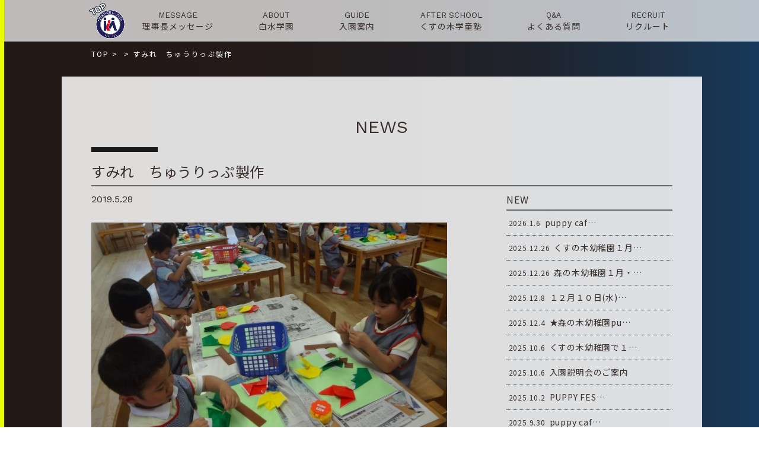

--- FILE ---
content_type: text/html; charset=UTF-8
request_url: https://www.shirouzu.ed.jp/%E3%81%99%E3%81%BF%E3%82%8C%E3%80%80%E3%81%A1%E3%82%85%E3%81%86%E3%82%8A%E3%81%A3%E3%81%B7%E8%A3%BD%E4%BD%9C/
body_size: 7015
content:
<!DOCTYPE html>
<html lang="ja">
<head>
<meta charset="UTF-8">
<title></title>
<meta name="SKYPE_TOOLBAR" content="SKYPE_TOOLBAR_PARSER_COMPATIBLE">
<meta name="format-detection" content="telephone=no">
<meta http-equiv="X-UA-Compatible" content="IE=Edge">
<link rel="icon" type="image/vnd.microsoft.icon" href="https://www.shirouzu.ed.jp/wp/wp-content/themes/shirotheme/assets/img/common/ico/favicon.ico">
<link rel="stylesheet" href="https://use.fontawesome.com/releases/v5.2.0/css/all.css" integrity="sha384-hWVjflwFxL6sNzntih27bfxkr27PmbbK/iSvJ+a4+0owXq79v+lsFkW54bOGbiDQ" crossorigin="anonymous">
<link rel='dns-prefetch' href='//s.w.org' />
		<script type="text/javascript">
			window._wpemojiSettings = {"baseUrl":"https:\/\/s.w.org\/images\/core\/emoji\/12.0.0-1\/72x72\/","ext":".png","svgUrl":"https:\/\/s.w.org\/images\/core\/emoji\/12.0.0-1\/svg\/","svgExt":".svg","source":{"concatemoji":"https:\/\/www.shirouzu.ed.jp\/wp\/wp-includes\/js\/wp-emoji-release.min.js?ver=5.2.21"}};
			!function(e,a,t){var n,r,o,i=a.createElement("canvas"),p=i.getContext&&i.getContext("2d");function s(e,t){var a=String.fromCharCode;p.clearRect(0,0,i.width,i.height),p.fillText(a.apply(this,e),0,0);e=i.toDataURL();return p.clearRect(0,0,i.width,i.height),p.fillText(a.apply(this,t),0,0),e===i.toDataURL()}function c(e){var t=a.createElement("script");t.src=e,t.defer=t.type="text/javascript",a.getElementsByTagName("head")[0].appendChild(t)}for(o=Array("flag","emoji"),t.supports={everything:!0,everythingExceptFlag:!0},r=0;r<o.length;r++)t.supports[o[r]]=function(e){if(!p||!p.fillText)return!1;switch(p.textBaseline="top",p.font="600 32px Arial",e){case"flag":return s([55356,56826,55356,56819],[55356,56826,8203,55356,56819])?!1:!s([55356,57332,56128,56423,56128,56418,56128,56421,56128,56430,56128,56423,56128,56447],[55356,57332,8203,56128,56423,8203,56128,56418,8203,56128,56421,8203,56128,56430,8203,56128,56423,8203,56128,56447]);case"emoji":return!s([55357,56424,55356,57342,8205,55358,56605,8205,55357,56424,55356,57340],[55357,56424,55356,57342,8203,55358,56605,8203,55357,56424,55356,57340])}return!1}(o[r]),t.supports.everything=t.supports.everything&&t.supports[o[r]],"flag"!==o[r]&&(t.supports.everythingExceptFlag=t.supports.everythingExceptFlag&&t.supports[o[r]]);t.supports.everythingExceptFlag=t.supports.everythingExceptFlag&&!t.supports.flag,t.DOMReady=!1,t.readyCallback=function(){t.DOMReady=!0},t.supports.everything||(n=function(){t.readyCallback()},a.addEventListener?(a.addEventListener("DOMContentLoaded",n,!1),e.addEventListener("load",n,!1)):(e.attachEvent("onload",n),a.attachEvent("onreadystatechange",function(){"complete"===a.readyState&&t.readyCallback()})),(n=t.source||{}).concatemoji?c(n.concatemoji):n.wpemoji&&n.twemoji&&(c(n.twemoji),c(n.wpemoji)))}(window,document,window._wpemojiSettings);
		</script>
		<style type="text/css">
img.wp-smiley,
img.emoji {
	display: inline !important;
	border: none !important;
	box-shadow: none !important;
	height: 1em !important;
	width: 1em !important;
	margin: 0 .07em !important;
	vertical-align: -0.1em !important;
	background: none !important;
	padding: 0 !important;
}
</style>
	<link rel='stylesheet' id='sbi_styles-css'  href='https://www.shirouzu.ed.jp/wp/wp-content/plugins/instagram-feed/css/sbi-styles.min.css?ver=6.6.1' type='text/css' media='all' />
<link rel='stylesheet' id='wp-block-library-css'  href='https://www.shirouzu.ed.jp/wp/wp-includes/css/dist/block-library/style.min.css?ver=5.2.21' type='text/css' media='all' />
<link rel='stylesheet' id='fancybox-css'  href='https://www.shirouzu.ed.jp/wp/wp-content/plugins/easy-fancybox/css/jquery.fancybox.min.css?ver=1.3.24' type='text/css' media='screen' />
<link rel='stylesheet' id='reset-css'  href='https://www.shirouzu.ed.jp/wp/wp-content/themes/shirotheme/assets/css/reset.css?ver=5.2.21' type='text/css' media='all' />
<link rel='stylesheet' id='util-css'  href='https://www.shirouzu.ed.jp/wp/wp-content/themes/shirotheme/assets/css/util.css?ver=5.2.21' type='text/css' media='all' />
<link rel='stylesheet' id='module-css'  href='https://www.shirouzu.ed.jp/wp/wp-content/themes/shirotheme/assets/css/common.css?ver=5.2.21' type='text/css' media='all' />
<link rel='stylesheet' id='page-css'  href='https://www.shirouzu.ed.jp/wp/wp-content/themes/shirotheme/assets/css/page.css?ver=5.2.21' type='text/css' media='all' />
<link rel='stylesheet' id='builtin-css'  href='https://www.shirouzu.ed.jp/wp/wp-content/themes/shirotheme/style.css?ver=5.2.21' type='text/css' media='all' />
<script type='text/javascript' src='https://ajax.googleapis.com/ajax/libs/jquery/3.2.1/jquery.min.js?ver=5.2.21'></script>
<script type='text/javascript' src='https://www.shirouzu.ed.jp/wp/wp-content/themes/shirotheme/assets/js/common.js?ver=5.2.21'></script>
<link rel='shortlink' href='https://www.shirouzu.ed.jp/?p=57890' />
		<script type="text/javascript">
				(function(c,l,a,r,i,t,y){
					c[a]=c[a]||function(){(c[a].q=c[a].q||[]).push(arguments)};t=l.createElement(r);t.async=1;
					t.src="https://www.clarity.ms/tag/"+i+"?ref=wordpress";y=l.getElementsByTagName(r)[0];y.parentNode.insertBefore(t,y);
				})(window, document, "clarity", "script", "hn9gux71j5");
		</script>
					<script type="text/javascript" >
				window.ga=window.ga||function(){(ga.q=ga.q||[]).push(arguments)};ga.l=+new Date;
				ga('create', 'UA-124016607-7', 'auto');
				// Plugins
				
				ga('send', 'pageview');
			</script>
			<script async src="https://www.google-analytics.com/analytics.js"></script>
			<script type="text/javascript">
var ua = navigator.userAgent;
if((ua.indexOf('Android') > 0 && ua.indexOf('Mobile') == -1) || ua.indexOf('iPad') > 0 || ua.indexOf('Kindle') > 0 || ua.indexOf('Silk') > 0){
  document.write('<meta name="viewport" content="width=device-width, maximum-scale=1, user-scalable=1.0">');
} else {
  document.write('<meta name="viewport" content="width=device-width,initial-scale=1.0">');
}
</script>
<!-- Global site tag (gtag.js) - Google Analytics -->
<script async src="https://www.googletagmanager.com/gtag/js?id=G-34ECLVESV7"></script>
<script>
  window.dataLayer = window.dataLayer || [];
  function gtag(){dataLayer.push(arguments);}
  gtag('js', new Date());

  gtag('config', 'G-34ECLVESV7');
</script>
<script src="https://www.shirouzu.ed.jp/wp/wp-content/themes/shirotheme/assets/js/jquery.matchHeight-min.js"></script>
<script>
$(function(){
  $('.blog_post_info').matchHeight({
    property: 'height'
  });
});
</script>

<link rel="stylesheet" href="https://www.shirouzu.ed.jp/wp/wp-content/themes/shirotheme/assets/js/animation/animation.css">
<script src="https://www.shirouzu.ed.jp/wp/wp-content/themes/shirotheme/assets/js/animation/jquery.inview.min.js"></script>
<script src="https://www.shirouzu.ed.jp/wp/wp-content/themes/shirotheme/assets/js/animation/animation.js"></script>
<link rel="stylesheet" href="https://www.shirouzu.ed.jp/wp/wp-content/themes/shirotheme/assets/css/page.css">

<!--[if lt IE 9]>
<script src="https://cdn.jsdelivr.net/html5shiv/3.7.3/html5shiv.min.js"></script>
<script src="https://cdn.jsdelivr.net/selectivizr/1.0.2/selectivizr.min.js"></script>
<script src="https://cdn.jsdelivr.net/respond/1.4.2/respond.min.js"></script>
<![endif]-->
</head>

<body class="attachment attachment-template-default single single-attachment postid-57890 attachmentid-57890 attachment-jpeg">
<noscript><div class="noscript"><p>当サイトを快適にご利用いただくには、ブラウザでJavaScriptを有効にしてください。</p></div></noscript>


<div id="page">


<header id="header" class="sp_none">
  <nav id="gNavi">
    <div class="inner">
      <span class="gn_logo"><a href="https://www.shirouzu.ed.jp/"><img src="https://www.shirouzu.ed.jp/wp/wp-content/themes/shirotheme/assets/img/common/logo.png" width="60" alt=""/></a></span>
      <ul class="flex fx_between">
        <li>
          <a href="https://www.shirouzu.ed.jp/message/"><small class="ff01">MESSAGE</small><span>理事長メッセージ</span></a>
        </li>
        <li>
          <a href="https://www.shirouzu.ed.jp/about/"><small class="ff01">ABOUT</small><span>白水学園</span></a>
        </li>
        <li>
          <a href="https://www.shirouzu.ed.jp/guide/"><small class="ff01">GUIDE</small><span>入園案内</span></a>
        </li>
        <!--<li>
          <a href="https://www.shirouzu.ed.jp/pre_school/"><small class="ff01">PRE-SCHOOL</small><span>未就園児教室</span></a>
        </li>-->
        <li>
          <a href="https://www.shirouzu.ed.jp/after_school/"><small class="ff01">AFTER SCHOOL</small><span>くすの木学童塾</span></a>
        </li>
        <li>
          <a href="https://www.shirouzu.ed.jp/qa/"><small class="ff01">Q&amp;A</small><span>よくある質問</span></a>
        </li>
        <li>
          <a href="https://www.shirouzu.ed.jp/recruit/" target="_blank"><small class="ff01">RECRUIT</small><span>リクルート</span></a>
        </li>
      </ul>
    </div><!-- / .inner -->
  </nav><!-- / #gNavi -->
</header><!-- / #header -->

<div id="hbMenu" class="pc_none"> 
  <nav id="hbNav">
    <div class="hb_inner">
      <ul class="hb_menu01">
        <li>
          <a href="https://www.shirouzu.ed.jp/message/" class="flex"><span>理事長メッセージ</span><small class="ff01">MESSAGE</small></a>
        </li>
        <li>
          <a href="https://www.shirouzu.ed.jp/about/" class="flex"><span>白水学園</span><small class="ff01">ABOUT</small></a>
        </li>
        <li>
          <a href="https://www.shirouzu.ed.jp/guide/" class="flex"><span>入園案内</span><small class="ff01">GUIDE</small></a>
        </li>
        <li>
          <a href="https://sg2y.hp.peraichi.com/" target="_blank" class="flex"><span>4年保育について</span><small class="ff01">4 YEAR CHILDCARE</small></a>
          <b>3歳の誕生日を迎える歳の4月から入園できるクラス</b>
        </li>
        <!--<li>
          <a href="https://www.shirouzu.ed.jp/pre_school/" class="flex"><span>未就園児教室</span><small class="ff01">PRE-SCHOOL</small></a>
        </li>-->
        <li>
          <a href="https://www.shirouzu.ed.jp/after_school/" class="flex"><span>くすの木学童塾</span><small class="ff01">AFTER SCHOOL</small></a>
        </li>
        <li>
          <a href="https://www.shirouzu.ed.jp/graduate_student/" class="flex"><span>卒園児の皆様へ</span><small class="ff01">GRADUATION</small></a>
        </li>
        <li>
          <a href="https://www.shirouzu.ed.jp/qa/" class="flex"><span>よくある質問</span><small class="ff01">Q&amp;A</small></a>
        </li>
        <li>
          <a href="https://www.shirouzu.ed.jp/recruit/" target="_blank" class="flex"><span>リクルート</span><small class="ff01">RECRUIT</small></a>
        </li>
        <li>
          <a href="https://www.shirouzu.ed.jp/contact/" class="flex"><span>お問い合わせ</span><small class="ff01">CONTACT</small></a>
        </li>
        <li>
          <a href="https://www.shirouzu.ed.jp/contact/" class="flex"><span>応援メール</span><small class="ff01">CONTACT</small></a>
        </li>
        <li>
          <a href="https://www.shirouzu.ed.jp/access/" class="flex"><span>各園の概要</span><small class="ff01">ACCESS</small></a>
        </li>
        <li class="hb_home">
          <a href="https://www.shirouzu.ed.jp/" class="flex"><span>ホームへ戻る</span><small class="ff01">HOME</small></a>
        </li>
      </ul>
    </div>
  </nav>
  <div class="menuTrigger" id="menuTrigger">
    <div class="menuIcon_line menuIcon_line-trg trs trs-dr05 trs-tfCb"></div>
    <div class="menuIcon_line menuIcon_line-trg trs trs-dr05 trs-tfCb"></div>
    <div class="menuIcon_line menuIcon_line-trg trs trs-dr05 trs-tfCb"></div>
  </div>
</div><!-- / #bMenu -->

<div id="mainLower">
  <h2 class="lower_logo pc_none"><a href="https://www.shirouzu.ed.jp/"><img src="https://www.shirouzu.ed.jp/wp/wp-content/themes/shirotheme/assets/img/common/logo.png" alt=""/><span class="mincho">白水学園</span></a></h2>
</div>

<div class="sp_none">
<div id="crumbs" class="inner">
  <ul itemscope itemtype="https://schema.org/BreadcrumbList">
  <li class="home" itemprop="itemListElement" itemscope
      itemtype="https://schema.org/ListItem"><a href="https://www.shirouzu.ed.jp/" itemprop="item" ><span itemprop="name">TOP</span></a>&nbsp;&gt;<meta itemprop="position" content="1" /></li>

    <li itemprop="itemListElement" itemscope
      itemtype="https://schema.org/ListItem"><a href="" itemprop="item"><span itemprop="name"></span></a>&nbsp;&gt;<meta itemprop="position" content="2" /></li>
  <li itemprop="itemListElement" itemscope
      itemtype="https://schema.org/ListItem"><span itemprop="name">すみれ　ちゅうりっぷ製作</span><meta itemprop="position" content="3" /></li>

  
  </ul>
</div><!-- / #crumbs -->
</div>

<div id="contents">
  <article id="news" class="page-single post_wrap">
    <h2 class="post_ttl"><span class="ff01">NEWS</span></h2>
    <h3 class="single_ttl">
      <span class="cat_single_n"></span>      <strong>すみれ　ちゅうりっぷ製作</strong>
    </h3>
    <div class="post_inner flex fx_between sp_block">
      <section id="post_main">
        <div class="post_single">
                    <div class="single_info flex fx_between">
                        <time class="ff01" datetime="2019-05-28">2019.5.28</time>
          </div>
          <div class="entry-content"><p class="attachment"><a href='https://www.shirouzu.ed.jp/wp/wp-content/uploads/2019/05/112530fc8acdce84ef3f7d766f8f3c43-e1559030900245.jpg'><img width="600" height="450" src="https://www.shirouzu.ed.jp/wp/wp-content/uploads/2019/05/112530fc8acdce84ef3f7d766f8f3c43-e1559030900245-600x450.jpg" class="attachment-medium size-medium" alt="" srcset="https://www.shirouzu.ed.jp/wp/wp-content/uploads/2019/05/112530fc8acdce84ef3f7d766f8f3c43-e1559030900245-600x450.jpg 600w, https://www.shirouzu.ed.jp/wp/wp-content/uploads/2019/05/112530fc8acdce84ef3f7d766f8f3c43-e1559030900245-768x576.jpg 768w, https://www.shirouzu.ed.jp/wp/wp-content/uploads/2019/05/112530fc8acdce84ef3f7d766f8f3c43-e1559030900245.jpg 1000w" sizes="(max-width: 600px) 100vw, 600px" /></a></p>
</div><!-- / .entry-content -->
                    <!-- START pagenavi-default.php -->

<div class="wp-detailnavi">
<div class="prev_link"><a href="https://www.shirouzu.ed.jp/%e3%81%99%e3%81%bf%e3%82%8c%e3%80%80%e3%81%a1%e3%82%85%e3%81%86%e3%82%8a%e3%81%a3%e3%81%b7%e8%a3%bd%e4%bd%9c/" rel="prev" title="すみれ　ちゅうりっぷ製作">＜　PREV</a></div><!--/ .wp-pagenavi --></div>


<!-- END pagenavi-default.php -->        </div>
      </section>
            <div id="post_side">
  <div class="side_menu side_post">
    <h3 class="side_ttl"><span>NEW</span></h3>
    <ul>
            <li>
        <a href="https://www.shirouzu.ed.jp/cat_all/154621/">
          <time datetime="2026-01-06">2026.1.6</time>
          <span>puppy caf…</span>
        </a>
      </li>
            <li>
        <a href="https://www.shirouzu.ed.jp/cat_kusunoki/152706/">
          <time datetime="2025-12-26">2025.12.26</time>
          <span>くすの木幼稚園１月…</span>
        </a>
      </li>
            <li>
        <a href="https://www.shirouzu.ed.jp/cat_morinoki/142755/">
          <time datetime="2025-12-26">2025.12.26</time>
          <span>森の木幼稚園１月・…</span>
        </a>
      </li>
            <li>
        <a href="https://www.shirouzu.ed.jp/cat_kusunoki/155466/">
          <time datetime="2025-12-08">2025.12.8</time>
          <span>１２月１０日(水)…</span>
        </a>
      </li>
            <li>
        <a href="https://www.shirouzu.ed.jp/cat_morinoki/155409/">
          <time datetime="2025-12-04">2025.12.4</time>
          <span>★森の木幼稚園pu…</span>
        </a>
      </li>
            <li>
        <a href="https://www.shirouzu.ed.jp/cat_all/154185/">
          <time datetime="2025-10-06">2025.10.6</time>
          <span>くすの木幼稚園で１…</span>
        </a>
      </li>
            <li>
        <a href="https://www.shirouzu.ed.jp/cat_all/154182/">
          <time datetime="2025-10-06">2025.10.6</time>
          <span>入園説明会のご案内</span>
        </a>
      </li>
            <li>
        <a href="https://www.shirouzu.ed.jp/cat_all/154124/">
          <time datetime="2025-10-02">2025.10.2</time>
          <span>PUPPY FES…</span>
        </a>
      </li>
            <li>
        <a href="https://www.shirouzu.ed.jp/cat_all/154001/">
          <time datetime="2025-09-30">2025.9.30</time>
          <span>puppy caf…</span>
        </a>
      </li>
                </ul>
  </div>
  <div class="side_menu side_news_cat">
    <h3 class="side_ttl"><span>CATEGORY</span></h3>
    <ul>
      	<li class="cat-item cat-item-37"><a href="https://www.shirouzu.ed.jp/cat_morinoki/">森の木</a>
</li>
	<li class="cat-item cat-item-38"><a href="https://www.shirouzu.ed.jp/cat_kusunoki/">くすの木</a>
</li>
	<li class="cat-item cat-item-39"><a href="https://www.shirouzu.ed.jp/cat_mominoki/">もみの木</a>
</li>
	<li class="cat-item cat-item-41"><a href="https://www.shirouzu.ed.jp/cat_all/">2園から</a>
</li>
	<li class="cat-item cat-item-40"><a href="https://www.shirouzu.ed.jp/cat_recruit/">リクルート</a>
</li>
	<li class="cat-item cat-item-42"><a href="https://www.shirouzu.ed.jp/cat_pre/">未就園児クラス</a>
</li>
	<li class="cat-item cat-item-1"><a href="https://www.shirouzu.ed.jp/news_other/">その他</a>
</li>
    </ul>
  </div>
  <div class="side_menu side_archive">
    <h3 class="side_ttl"><span>ARCHIVE</span></h3>
    <ul>
      	<li><a href='https://www.shirouzu.ed.jp/date/2026/'>2026年</a></li>
	<li><a href='https://www.shirouzu.ed.jp/date/2025/'>2025年</a></li>
	<li><a href='https://www.shirouzu.ed.jp/date/2024/'>2024年</a></li>
	<li><a href='https://www.shirouzu.ed.jp/date/2023/'>2023年</a></li>
	<li><a href='https://www.shirouzu.ed.jp/date/2022/'>2022年</a></li>
	<li><a href='https://www.shirouzu.ed.jp/date/2021/'>2021年</a></li>
	<li><a href='https://www.shirouzu.ed.jp/date/2020/'>2020年</a></li>
	<li><a href='https://www.shirouzu.ed.jp/date/2019/'>2019年</a></li>
    </ul>
  </div>
  <div class="side_search">
    <form role="search" method="get" id="searchform" action="https://www.shirouzu.ed.jp/">
    <input type="text" placeholder="検索" value="" name="s" class="searchfield">
    <input type="hidden" name="post_type" value="post">
    <button type="submit" class="searchsubmit">検索</button>
    </form>
  </div>
</div>          </div>
  </article><!-- / #news -->
</div><!-- / #contents -->



<div class="return_home_btn"><a href="https://www.shirouzu.ed.jp/"><span>ホームへ戻る ＞</span></a></div>

<footer id="footer">
  <div class="inner">
        <div class="ft_info flex fx_center">
      <a href="https://www.shirouzu.ed.jp/about/feature/#feature_morinoki" class="ft_info01">
        <figure><img src="https://www.shirouzu.ed.jp/wp/wp-content/themes/shirotheme/assets/img/common/footer/access_logo01.png" width="135" alt="森の木幼稚園"/></figure>
        <div class="ft_info_txt sp_none">
          <h3>森の木幼稚園</h3>
          <p>〒816-0851 福岡県春日市昇町2-85<br>
          TEL 092-592-3977<br>
          FAX 092-573-2562</p>
        </div>
      </a>
      <a href="https://www.shirouzu.ed.jp/about/feature/#feature_kusunoki" class="ft_info02">
        <figure><img src="https://www.shirouzu.ed.jp/wp/wp-content/themes/shirotheme/assets/img/common/footer/access_logo02.png" width="60" alt="くすの木幼稚園"/></figure>
        <div class="ft_info_txt sp_none">
          <h3>くすの木幼稚園</h3>
          <p>〒816-0823 福岡県春日市若葉台西6-103<br>
          TEL 092-571-0254<br>
          FAX 092-582-9568</p>
        </div>
      </a>
      <a href="https://www.shirouzu.ed.jp/about/feature/#feature_mominoki" class="ft_info03">
        <figure><img src="https://www.shirouzu.ed.jp/wp/wp-content/themes/shirotheme/assets/img/common/footer/access_logo03.png" width="78" alt="もみの木幼稚園"/></figure>
        <div class="ft_info_txt sp_none">
          <h3>もみの木幼稚園<br>[令和7年度より休園中]</h3>
          <p>〒816-0844 福岡県春日市上白水5-34
        </div>
      </a>
    </div>
        <h2 class="ft_logo flex fx_center"><img src="https://www.shirouzu.ed.jp/wp/wp-content/themes/shirotheme/assets/img/common/logo.png" width="50" alt=""/><span class="mincho">白水学園</span></h2>
    <div class="ft_snsbox">
    <ul class="ft_sns flex fx_center">
      <li><a href="https://www.facebook.com/shirouzugakuen1953/" target="_blank"><img src="https://www.shirouzu.ed.jp/wp/wp-content/themes/shirotheme/assets/img/common/ico/ico_fb01.svg" width="16" alt="白水学園 Facebook"/></a></li>
      <li><a href="https://www.instagram.com/shirouzugakuen/" target="_blank"><img src="https://www.shirouzu.ed.jp/wp/wp-content/themes/shirotheme/assets/img/common/ico/ico_insta01.svg" width="30" alt="白水学園 Instagram"/></a></li>
    </ul>
    </div>
  </div><!-- / .inner -->
  <small class="copyright">&copy; Shirouzu gakuen</small>
</footer><!-- / #footer -->

<div class="ft_nav pc_none">
  <span class="sp_logo_fix"><a href="https://www.shirouzu.ed.jp/"><img src="https://www.shirouzu.ed.jp/wp/wp-content/themes/shirotheme/assets/img/common/logo.png" alt=""/></a></span>
  <div class="ft_nav_menu">
    <ul class="ft_nav_list flex">
      <li><a href="https://www.shirouzu.ed.jp/message/">理事長<br>メッセージ</a></li>
      <li><a href="https://www.shirouzu.ed.jp/about/">白水学園</a></li>
      <li class="gn_mail"><a href="https://www.shirouzu.ed.jp/contact/">お問い合わせ</a></li>
      <li class="gn_mail"><a href="https://www.shirouzu.ed.jp/cheering/">応援メール</a></li>
    </ul>
  </div>
  <div class="ft_nav_btn"><a href="https://shirouzugakuen.hp.peraichi.com/puppycafe" target="_blank"><img src="https://www.shirouzu.ed.jp/wp/wp-content/themes/shirotheme/assets/img/main/mv_btn.png" width="300" alt="子育て支援カフェ"/></a><a href="https://www.shirouzu.ed.jp/recruit/" target="_blank"><img src="https://www.shirouzu.ed.jp/wp/wp-content/themes/shirotheme/assets/img/main/mv_btn2.png" width="300" alt="白水学園リクルート"/></a></div>
</div>

<div class="pagetop"><a href="#page"><img src="https://www.shirouzu.ed.jp/wp/wp-content/themes/shirotheme/assets/img/common/buttons/totop.png" alt=""/></a></div><!-- / .pagetop -->

</div><!-- / #page -->


</body>
<!-- Instagram Feed JS -->
<script type="text/javascript">
var sbiajaxurl = "https://www.shirouzu.ed.jp/wp/wp-admin/admin-ajax.php";
</script>
<script type='text/javascript' src='https://www.shirouzu.ed.jp/wp/wp-content/plugins/easy-fancybox/js/jquery.fancybox.min.js?ver=1.3.24'></script>
<script type='text/javascript'>
var fb_timeout, fb_opts={'overlayShow':true,'hideOnOverlayClick':true,'showCloseButton':true,'margin':20,'centerOnScroll':false,'enableEscapeButton':true,'autoScale':true };
if(typeof easy_fancybox_handler==='undefined'){
var easy_fancybox_handler=function(){
jQuery('.nofancybox,a.wp-block-file__button,a.pin-it-button,a[href*="pinterest.com/pin/create"],a[href*="facebook.com/share"],a[href*="twitter.com/share"]').addClass('nolightbox');
/* IMG */
var fb_IMG_select='a[href*=".jpg"]:not(.nolightbox,li.nolightbox>a),area[href*=".jpg"]:not(.nolightbox),a[href*=".jpeg"]:not(.nolightbox,li.nolightbox>a),area[href*=".jpeg"]:not(.nolightbox),a[href*=".png"]:not(.nolightbox,li.nolightbox>a),area[href*=".png"]:not(.nolightbox),a[href*=".webp"]:not(.nolightbox,li.nolightbox>a),area[href*=".webp"]:not(.nolightbox)';
jQuery(fb_IMG_select).addClass('fancybox image');
var fb_IMG_sections=jQuery('.gallery,.wp-block-gallery,.tiled-gallery,.wp-block-jetpack-tiled-gallery');
fb_IMG_sections.each(function(){jQuery(this).find(fb_IMG_select).attr('rel','gallery-'+fb_IMG_sections.index(this));});
jQuery('a.fancybox,area.fancybox,li.fancybox a').each(function(){jQuery(this).fancybox(jQuery.extend({},fb_opts,{'transitionIn':'elastic','easingIn':'easeOutBack','transitionOut':'elastic','easingOut':'easeInBack','opacity':false,'hideOnContentClick':false,'titleShow':true,'titlePosition':'over','titleFromAlt':true,'showNavArrows':true,'enableKeyboardNav':true,'cyclic':false}))});};
jQuery('a.fancybox-close').on('click',function(e){e.preventDefault();jQuery.fancybox.close()});
};
var easy_fancybox_auto=function(){setTimeout(function(){jQuery('#fancybox-auto').trigger('click')},1000);};
jQuery(easy_fancybox_handler);jQuery(document).on('post-load',easy_fancybox_handler);
jQuery(easy_fancybox_auto);
</script>
<script type='text/javascript' src='https://www.shirouzu.ed.jp/wp/wp-content/plugins/easy-fancybox/js/jquery.easing.min.js?ver=1.4.1'></script>
<script type='text/javascript' src='https://www.shirouzu.ed.jp/wp/wp-content/plugins/easy-fancybox/js/jquery.mousewheel.min.js?ver=3.1.13'></script>
</html>

--- FILE ---
content_type: text/css
request_url: https://www.shirouzu.ed.jp/wp/wp-content/themes/shirotheme/assets/css/common.css?ver=5.2.21
body_size: 6708
content:
@charset "UTF-8";

@import url(https://fonts.googleapis.com/css?family=Noto+Sans+JP:400,500,700&display=swap);
@import url(https://fonts.googleapis.com/css?family=Work+Sans:300,400,600&display=swap);
@import 'https://fonts.googleapis.com/css?family=Sawarabi+Mincho';
@import 'https://fonts.googleapis.com/css?family=Rock+Salt&display=swap';

/* ===================================================================
CSS information

 File Name  : common.css
 Style Info : 見出し、ボタン、表など繰り返し使うパーツのスタイルを定義
=================================================================== */

html {
  overflow-y: scroll;
  line-height: 1;
  font-size: 62.5%;
}
body {
  background: #fff;
  color: #382F2C;
  font-family : 'Noto Sans JP', "ヒラギノ角ゴ Pro", "Hiragino Kaku Gothic Pro", "游ゴシック体", "Yu Gothic", YuGothic, "メイリオ", "Meiryo", sans-serif;
  font-size: 15px;
  font-size: 1.5rem;
  letter-spacing: 0.2rem;
  word-break: normal;
  overflow-wrap: break-word;
  word-wrap: break-word;
  -webkit-text-size-adjust: 100%;
}
  @media screen and (max-width: 767px) {
    body {
      font-size: 3.46vw;
      letter-spacing: 0.07rem;
    }
  }

/*----------------------------------------------------
  link要素
--------------------------------------------------- */
a {
  transition: all 0.2s ease-in-out 0s;
}
a:link {
  color: #0470B6;
}
a:visited {
  color: #0470B6;
}
a:hover {
  text-decoration: none;
  color: #0470B6;
}
a:active {
  color: #0470B6;
}
:focus-ring {
  outline: dotted 1px #F6AB00;
}
:-moz-focusring {
  outline: dotted 1px #F6AB00;
}
/*@media screen and (-webkit-min-device-pixel-ratio:0) {
  a:focus {
    outline: dotted 1px #F6AB00;
  }
}*/

/*----------------------------------------------------
  img要素
--------------------------------------------------- */
img {
  line-height: 1;
  font-size: 0;
  vertical-align: top;
  height: auto;
  max-width: 100%;
  transition: all 0.2s ease-in-out 0s;
  -webkit-backface-visibility: hidden;
  backface-visibility: hidden;
}

/*----------------------------------------------------
  見出し要素
--------------------------------------------------- */
h1,h2,h3,h4,h5,h6,dt {
  line-height: 1.5;
}

/*----------------------------------------------------
 フォントファミリー
--------------------------------------------------- */
.mincho {
  font-family: "Sawarabi Mincho";
  font-weight: 400;
}
.ff01 {
  font-family: 'Work Sans', sans-serif;
  letter-spacing: normal;
}

/*::before {
  position: absolute;
  left: 0;
  top: 0;
  font-family: "Font Awesome 5 Free";
  content: "\f2a0";
  font-weight: 900;
}

/*----------------------------------------------------
 フォントカラー
--------------------------------------------------- */
.fc01 {
  color: #fff;
}
.fc02 {
}
.fc03 {
}

/*----------------------------------------------------
 共通カラム
--------------------------------------------------- */
#page {
  position: relative;
  min-width: 980px;
  padding-top: 70px;
  overflow:hidden;
  margin: 0 auto;
  padding-left: 7px;
  background : -moz-linear-gradient(0% 50% 0deg,rgba(35, 25, 22, 1) 0%,rgba(35, 26, 25, 1) 33.2%,rgba(33, 30, 33, 1) 54.23%,rgba(30, 37, 48, 1) 71.88%,rgba(27, 47, 69, 1) 87.57%,rgba(23, 57, 91, 1) 100%);
  background : -webkit-linear-gradient(0deg, rgba(35, 25, 22, 1) 0%, rgba(35, 26, 25, 1) 33.2%, rgba(33, 30, 33, 1) 54.23%, rgba(30, 37, 48, 1) 71.88%, rgba(27, 47, 69, 1) 87.57%, rgba(23, 57, 91, 1) 100%);
  background : -webkit-gradient(linear,0% 50% ,100% 50% ,color-stop(0,rgba(35, 25, 22, 1) ),color-stop(0.332,rgba(35, 26, 25, 1) ),color-stop(0.5423,rgba(33, 30, 33, 1) ),color-stop(0.7188,rgba(30, 37, 48, 1) ),color-stop(0.8757,rgba(27, 47, 69, 1) ),color-stop(1,rgba(23, 57, 91, 1) ));
  background : linear-gradient(90deg, rgba(35, 25, 22, 1) 0%, rgba(35, 26, 25, 1) 33.2%, rgba(33, 30, 33, 1) 54.23%, rgba(30, 37, 48, 1) 71.88%, rgba(27, 47, 69, 1) 87.57%, rgba(23, 57, 91, 1) 100%);
}
.home #page, .page-template-page-recruit_top #page {
  padding-top: 0;
}
.page-template-page-recruit_top #page, #page.recruit-post {
  background: #fff;
}

#page::before {
  position: absolute;
  left: 0;
  top: 0;
  content: "";
  width: 7px;
  height: 100%;
  background: #E9FF00;
  z-index: 400;
}
.page-template-page-recruit_top #page::before, #page.recruit-post::before {
  background: #00C3FF;
}

#contents {
  line-height: 1.8;
  padding-bottom: 130px;
}
.home #contents, .page-template-page-recruit_top #contents {
  padding-bottom: 0;
}

#contents a:hover img{
  opacity: 0.70;
}
.wrapper {
  position: relative;
  width: 980px;
  margin-left: auto;
  margin-right: auto;
}
.inner {
  position: relative;
  width: 980px;
  margin-left: auto;
  margin-right: auto;
}
  @media screen and (max-width: 1200px) {
    /*.bs_android, .bs_android body, .bs_android #page,
    .bs_ipad, .bs_ipad body, .bs_ipad #page {
      min-width:1020px;
    }*/
  }
  @media screen and (max-width: 767px) {
    html, body, #page {
      min-width:100%!important;
      max-width:100%!important;
      width:100%!important;
    }
    #page {
      padding-top: 0;
    }
    #contents {
      padding-bottom: 20vw;
    }
    .home #contents, .page-template-page-recruit_top #contents {
      padding-bottom: 0;
    }
    .wrapper, .inner {
      width:100%;
    }
  }

/*----------------------------------------------------
	グローバルナビ
----------------------------------------------------*/
#gNavi {
  position: fixed;
  left: 0;
  top: 0;
  width: 100%;
  height: 70px;
  background: rgba(255,255,255,0.7);
  z-index: 300;
}
.hd_recruit #gNavi {
  background: rgba(191,240,255,0.7);
}
.home #gNavi, .page-template-page-recruit_top #gNavi {
  display: none;
}
.gn_logo {
  position: absolute;
  left: 0;
  top: 5px;
}
#gNavi ul {
  padding-left: 90px;
}
.hd_recruit #gNavi ul {
  padding-left: 110px;
}
#gNavi li a {
  position: relative;
  height: 70px;
  color: #382F2C;
  font-size: 1.4rem;
  text-decoration: none;
  -webkit-display: flex;
  -moz-display: flex;
  -ms-display: flex;
  -o-display: flex;
  display: flex;
  -webkit-flex-direction: column;
  -moz-flex-direction: column;
  -ms-flex-direction: column;
  -o-flex-direction: column;
  flex-direction: column;
  -webkit-justify-content: center;
  -moz-justify-content: center;
  -ms-justify-content: center;
  -o-justify-content: center;
  justify-content: center;
  -webkit-align-items: center;
  -moz-align-items: center;
  -ms-align-items: center;
  -o-align-items: center;
  align-items: center;
}
.hd_recruit #gNavi li a {
  color: #2C4D7D;
}
#gNavi li a::after {
  opacity: 0;
  position: absolute;
  right: 50%;
  margin-right: -4px;
  bottom: 6px;
  width: 8px;
  height: 8px;
  border-radius: 50%;
  content: "";
  background: #E9FF00;
  transition: all 0.2s ease-in-out 0s;
}
.hd_recruit #gNavi li a::after {
  background: #00C2FE;
}
#gNavi li a:hover::after {
  opacity: 1;
}
#gNavi li.current a::after {
  opacity: 1;
}
#gNavi li small {
  display: block;
  font-size: 1.3rem;
  margin-bottom: 5px;
}
#gNavi li span {
  display: block;
  letter-spacing: 0.1rem;
}

/*----------------------------------------------------
	パンくずリスト
----------------------------------------------------*/
#crumbs {
  padding: 12px 0 32px;
}
#crumbs li {
  display: inline;
  color: #fff;
  font-size: 1.2rem;
}
#crumbs li a {
  color: #fff;
  text-decoration: none;
}
#crumbs li a:hover {
  text-decoration: underline;
}
  @media screen and (max-width: 767px) {
    #crumbs {
      padding: 2vw 1.6vw 8vw 1.6vw;
    }
    #crumbs li {
      font-size: 2.93vw;
    }
  }

.recruit-post #crumbs li {
  color: #004C80;
}
.recruit-post #crumbs li a {
  color: #004C80;
}

/*----------------------------------------------------
	フッター
----------------------------------------------------*/
#footer {
  padding-top: 40px;
}
#footer.ft_recruit {
  background: #BFF0FF;
}
.ft_info {
  margin-bottom: 70px;
}
.ft_info a {
  display: block;
  color: #fff;
  text-decoration: none;
}
.ft_recruit .ft_info a {
  color: #2C4D7D;
}
.ft_info_txt {
  position: relative;
  padding: 0 38px;
}
.ft_info_txt::after {
  position: absolute;
  right: 0;
  top: -10px;
  content: "";
  width: 1px;
  height: 60px;
  background: #fff;
}
.ft_recruit .ft_info_txt::after {
  background: #2C4D7D;
}
.ft_info a:last-child .ft_info_txt::after {
  display: none;
}
.ft_info figure {
  text-align: center;
}
.ft_info h3 {
  font-weight: 400;
  font-size: 1.6rem;
  margin: 10px 0 7px;
}
.ft_info p {
  font-size: 1.3rem;
  line-height: 1.7;
  white-space: nowrap;
}
.ft_logo {
  -webkit-align-items: center;
  -moz-align-items: center;
  -ms-align-items: center;
  -o-align-items: center;
  align-items: center;
  padding-bottom: 30px;
}
.ft_logo a {
  text-decoration: none;
  -webkit-align-items: center;
  -moz-align-items: center;
  -ms-align-items: center;
  -o-align-items: center;
  align-items: center;
}
.ft_logo span {
  display: inline-block;
  padding-left: 10px;
  letter-spacing: 0.3rem;
  color: #fff;
  font-size: 2.7rem;
  line-height: 1;
}
.ft_recruit .ft_logo span {
  color: #2C4D7D;
}
.ft_recruit .ft_logo small {
  color: #00C2FE;
  font-weight: 400;
  display: inline-block;
  font-size: 2.4rem;
  margin-left: 12px;
}
/*
.ft_sns {
  position: relative;
  right: 0;
  bottom: 20px;
}*/
.ft_sns {
  position: absolute;
  right: 0;
  bottom: 90px;
}
.ft_sns li {
  margin-left: 20px;
}
.ft_sns li a:hover {
  opacity: 0.5;
}
.copyright {
  display:block;
  line-height: 42px;
  text-align: center;
  color: #fff;
  background: #004C80;
  font-size: 1.1rem;
}
.ft_recruit .copyright {
  background: #00C2FE;
}
  @media screen and (max-width: 767px) {
    #footer {
      padding-top: 5.6vw;
    }
    .home .ft_info {
      display: none;
    }
    .ft_info {
      margin-bottom: 2.4vw;
    }
    .ft_info a {
      position: relative;
      width: 32%;
      -webkit-display: flex;
      -moz-display: flex;
      -ms-display: flex;
      -o-display: flex;
      display: flex;
      -webkit-flex-direction: column;
      -moz-flex-direction: column;
      -ms-flex-direction: column;
      -o-flex-direction: column;
      flex-direction: column;
      -webkit-justify-content: center;
      -moz-justify-content: center;
      -ms-justify-content: center;
      -o-justify-content: center;
      justify-content: flex-end;
      -webkit-align-items: center;
      -moz-align-items: center;
      -ms-align-items: center;
      -o-align-items: center;
      align-items: center;
    }
    .ft_info a::after {
      position: absolute;
      right: -1vw;
      bottom: 1vw;
      content: "";
      width: 1px;
      height: 9.6vw;
      background: #fff;
    }
    .ft_recruit .ft_info a::after {
      background: #5F9CBD;
    }
    .ft_info a:last-child::after {
      display: none;
    }
    .ft_info01 figure img {
      width: 23.06vw;
      margin-bottom: 1vw;
    }
    .ft_info02 figure img {
      width: 13.33vw;
    }
    .ft_info03 figure img {
      width: 17.46vw;
    }
    .ft_logo {
      padding: 6.66vw 0 13.6vw 0;
    }
    .ft_logo img {
      width: 8.8vw;
    }
    .ft_logo span {
      padding-left: 1.5vw;
      font-size: 4.26vw;
    }
    .ft_recruit .ft_logo small {
      margin-left: 2vw;
      font-size: 4.26vw;
    }
    /*.ft_sns {
      right: 9vw;
      bottom: 4vw;
    }*/
	 .ft_sns {
      right: 9vw;
      bottom: 4vw;
    }
    .ft_sns li {
      margin-left: 3.33vw;
    }
    .ft_sns li img {
      width: auto;
      height: 6.33vw;
    }
    .copyright {
      line-height: 10.66vw;
      font-size: 2.93vw;
      padding-bottom: 10.66vw;
    }
    .ft_recruit .copyright {
      padding-bottom: 0!important;
      background: #2C4D7D;
    }
    .ft_nav_menu {
      display: none;
      position: fixed;
      left: 0;
      bottom: 0;
      width: 100%;
      height: 10.66vw;
      background: rgba(255,255,255,0.7);
      z-index: 500;
    }
    .ft_nav_list li {
      position: relative;
      width: 25%;
    }
    .ft_nav_list li::before {
      position: absolute;
      right: 0;
      top: 1vw;
      content: "";
      width: 1px;
      height: calc(100% - 2vw);
      background: #9C9796;
    }
    .ft_nav_list li:last-child::before {
      display: none;
    }
    .ft_nav_list li a {
      text-align: center;
      color: #382F2C;
      text-decoration: none;
      font-size: 3.2vw;
      line-height: 1.3;
      height: 10.66vw;
      -webkit-display: flex;
      -moz-display: flex;
      -o-display: flex;
      display: flex;
      -webkit-flex-direction: column;
      -moz-flex-direction: column;
      -o-flex-direction: column;
      flex-direction: column;
      -webkit-justify-content: center;
      -moz-justify-content: center;
      -o-justify-content: center;
      justify-content: center;
      -webkit-align-items: center;
      -moz-align-items: center;
      -o-align-items: center;
      align-items: center;
    }
    .gn_mail a {
      padding-top: 4vw;
      background: url("../img/common/ico/ico_main_mail2.svg") center 1.8vw no-repeat;
      background-size: 3.8vw auto;
    }
    .sp_logo_fix {
      display: none;
      position: fixed;
      left: 3.76vw;
      top: 2vw;
      width: 8vw;
      z-index: 300;
    }
    .ft_nav_btn {
      display: none;
      position: fixed;
      right: 2.66vw;
      top: 2.66vw;
      z-index: 100;
    }
    .ft_nav_btn a {
      display: block;
    }
    .ft_nav_btn a:first-child {
      margin-bottom: 2vw;
    }
    .ft_nav_btn img {
      width: 25.33vw;
      height: auto;
    }
  }

/*たけしのつぶやきカラー変更*/
/*.single-takeshi #contents,
.post-type-archive-takeshi #contents,
.tax-cat_takeshi #contents {
  background: #fff;
  padding-top: 55px;
}
  @media screen and (max-width: 767px) {
    .single-takeshi #contents,
    .post-type-archive-takeshi #contents,
    .tax-cat_takeshi #contents {
      background: none;
      padding-top: 0;
    }
  }*/

.single-takeshi .return_home_btn a,
.post-type-archive-takeshi .return_home_btn a,
.tax-cat_takeshi .return_home_btn a {
  background: #211D1F;
}
.single-takeshi #blog,
.post-type-archive-takeshi #blog,
.tax-cat_takeshi #blog {
  background: #0B0670;
  border: solid 5px #000;
}
  @media screen and (max-width: 767px) {
    .single-takeshi #blog,
    .post-type-archive-takeshi #blog,
    .tax-cat_takeshi #blog {
      border: none;
    }
  }

.single-takeshi .page-single .post_ttl,
.post-type-archive-takeshi .page-archive  .post_ttl,
.tax-cat_takeshi .page-archive  .post_ttl {
  color: #fff;
}
.single-takeshi .single_ttl {
  color: #fff;
}
.single-takeshi .single_info {
  color: #fff;
}
.single-takeshi .entry-content {
  color: #fff;
}
.single-takeshi .wp-detailnavi a {
  color: #fff;
}

.post-type-archive-takeshi .wp-pagenavi a, .post-type-archive-takeshi .wp-pagenavi span,
.tax-cat_takeshi .wp-pagenavi a, .tax-cat_takeshi .wp-pagenavi span {
  border: 1px solid #666;
  color: #666;
}
.post-type-archive-takeshi .wp-pagenavi span,
.tax-cat_takeshi .wp-pagenavi span {
  background: #666;
  color: #fff;
}
.post-type-archive-takeshi .wp-pagenavi a:hover,
.tax-cat_takeshi .wp-pagenavi a:hover {
  background: #666;
  border: 1px solid #666;
}
.post-type-archive-takeshi .wp-pagenavi .first, .post-type-archive-takeshi .wp-pagenavi .last,
.tax-cat_takeshi .wp-pagenavi .first, .tax-cat_takeshi .wp-pagenavi .last {
  color: #fff;
  border: none;
  background: none;
}
.post-type-archive-takeshi .wp-pagenavi .first:hover, .post-type-archive-takeshi .wp-pagenavi .last:hover,
.tax-cat_takeshi .wp-pagenavi .first:hover, .tax-cat_takeshi .wp-pagenavi .last:hover {
  color: #fff;
  border: none;
  background: none;
}
.post-type-archive-takeshi .wp-pagenavi .extend,
.tax-cat_takeshi .wp-pagenavi .extend {
  color: #666;
  background: none;
  border: none;
}

.single-takeshi .side_ttl,
.post-type-archive-takeshi .side_ttl,
.tax-cat_takeshi .side_ttl {
  color: #fff;
}

.single-takeshi #post_side a,
.post-type-archive-takeshi #post_side a,
.tax-cat_takeshi #post_side a {
  color: #fff;
}
.single-takeshi #post_side .side_more a:hover,
.post-type-archive-takeshi #post_side .side_more a:hover,
.tax-cat_takeshi #post_side .side_more a:hover {
  color: #0B0670;
}
.single-takeshi .side_menu li,
.post-type-archive-takeshi .side_menu li,
.tax-cat_takeshi .side_menu li {
  color: #fff;
  border-bottom: dotted 1px #565696;
}
.single-takeshi .side_menu li a:hover,
.post-type-archive-takeshi .side_menu li a:hover,
.tax-cat_takeshi .side_menu li a:hover {
  background: rgba(255,255,255,0.2);
}
.single-takeshi .blog_parent h4:hover,
.post-type-archive-takeshi .blog_parent h4:hover,
.tax-cat_takeshi .blog_parent h4:hover {
  background: rgba(255,255,255,0.2);
}
.single-takeshi .side_more a,
.post-type-archive-takeshi .side_more a,
.tax-cat_takeshi .side_more a {
  border: solid 1px #fff;
}
.single-takeshi .searchsubmit,
.post-type-archive-takeshi .searchsubmit,
.tax-cat_takeshi .searchsubmit {
  background: url("../img/common/buttons/search_btn_takeshi.png") center center no-repeat;
}
  @media screen and (max-width: 767px) {
    .single-takeshi .searchsubmit,
    .post-type-archive-takeshi .searchsubmit,
    .tax-cat_takeshi .searchsubmit {
      width: 13.5vw;
      height: 100%;
      background-size: 6vw auto;
    }
  }

.single-takeshi .searchfield,
.post-type-archive-takeshi .searchfield,
.tax-cat_takeshi .searchfield {
  color: #fff;
}

.side_bnr {
  margin-top: 40px;
}
.side_bnr figure {
  margin: 10px 0;
}
  @media screen and (max-width: 767px) {
    .single-takeshi .side_bnr figure img {
     width: 100%;
    }
    .single-takeshi .side_bnr .side_ttl span::after {
      display: none;
    }
  }

/*----------------------------------------------------
  共通タイトル
--------------------------------------------------- */
.sub_ttl01 {
  color: #fff;
  font-size: 3rem;
  line-height: 1.4;
}
.page-template-page-recruit_top .sub_ttl01 {
  color: #2C4D7D;
}
.sub_ttl01 span {
  position: relative;
  display: inline-block;
  font-weight: 400;
  letter-spacing: 0.1rem;
}
.page-template-page-recruit_top span {
  font-weight: 300;
}
.sub_ttl01 span::after, .sub_ttl01 span::before {
  opacity: 0;
  position: absolute;
}
.sub_ttl01 span::after{
  opacity: 1;
  right: 0;
  bottom: 0;
  width: 100%;
  height: 1px;
  content: "";
  background: #fff;
  transition: all 0.3s ease-in-out 0s;
}
.page-template-page-recruit_top .sub_ttl01 span::after{
  background: #00C2FE;
}
.sub_ttl01 span:hover::after {
  width: 0;
}
.sub_ttl01 span::before {
  opacity: 0;
  right: -15px;
  top: 50%;
  width: 8px;
  margin-top: -4px;
  height: 8px;
  border-radius: 50%;
  content: "";
  background: #E9FF00;
  transition: all 0.3s ease-in-out 0.2s;
}
.page-template-page-recruit_top .sub_ttl01 span::before {
  background: #00C2FE;
}
.sub_ttl01 span:hover::before {
  opacity: 1;
}
.sub_ttl01 small {
  position: relative;
  display: inline-block;
  font-size: 2.4rem;
  letter-spacing: 0.25rem;
}
.sub_ttl01 strong {
  display: block;
  font-size: 1.4rem;
  margin-top: 5px;
  font-weight: 400;
}
  @media screen and (max-width: 767px) {
    .sub_ttl01 {
      font-size: 5.06vw;
      line-height: 1.3;
    }
    .sub_ttl01 span::before {
      right: -3.33vw;
      width: 2.13vw;
      margin-top: -1vw;
      height: 2.13vw;
    }
    .sub_ttl01 small {
      font-size: 4.53vw;
      letter-spacing: 0.15rem;
    }
    .sub_ttl01 span::after, .sub_ttl01 span::before {
      opacity: 1!important;
    }
    .sub_ttl01 span:hover::after {
      width: 100%;
    }
    .sub_ttl01 strong {
      font-size: 3.46vw;
      margin-top: 1vw;
    }
  }

/*----------------------------------------------------
  共通ボタン
--------------------------------------------------- */
.pagetop {
  position: fixed;
  right: 10px;
  bottom: 15px;
  z-index: 100;
  display:none;
}
.pagetop a {
  position: relative;
  display: inline-block;
  top: 0;
  transition: all 0.2s ease-in-out 0s;
}
.pagetop a:hover {
  top: -3px;
}
  @media screen and (max-width: 767px) {
    .pagetop {
      display: none!important;
    }
  }

/*AND MOREボタン*/
.more_btn a {
  position: relative;
  display: inline-block;
  color: #fff;
  text-decoration: none;
  font-size: 1.6rem;
  padding-left: 28px;
}
.page-template-page-recruit_top .more_btn a {
  color: #2C4D7D;
}
.more_btn a::after {
  position: absolute;
  left: 0;
  top: 6px;
  content: "";
  background: url("../img/common/ico/ico_arrow01.svg") 0 0 no-repeat;
  background-size: 20px 18px;
  width: 20px;
  height: 18px;
  transition: all 0.2s ease-in-out 0s;
}
.page-template-page-recruit_top .more_btn a::after {
  background: url("../img/common/ico/ico_arrow01r.svg") 0 0 no-repeat;
}
.more_btn a:hover::after {
  left: 3px;
}
  @media screen and (max-width: 767px) {
    .more_btn a {
      display: block;
      text-indent: -9999px;
      padding: 0;
      width: 6vw;
      height: 4.5vw;
    }
    .more_btn a::after {
      left: 0;
      top: 0;
      background-position: center center;
      background-size: 4.2vw 3.8vw;
      width: 6vw;
      height: 4.5vw;
    }
    .more_btn a:hover::after {
      left: 0;
    }
  }

.btn01 {
  position: relative;
  z-index: 5;
}
.btn01 a {
  box-sizing: border-box;
  position: relative;
  bottom: 0;
  display: block;
  width: 360px;
  padding: 12px 10px;
  margin: 0 auto;
  text-align: center;
  background: #004C80;
  color: #fff;
  text-decoration: none;
  font-size: 2rem;
  font-weight: 600;
  border-radius: 3px;
  overflow: hidden;
}
.btn01 a:hover {
  opacity: 0.7;
}
  @media screen and (max-width: 767px) {
    .btn01 a {
      width: 100%;
      padding: 10px;
      font-size: 1.6rem;
    }
  }

.return_home_btn {
  position: relative;
  text-align: center;
  z-index: 100;
}
.return_home_btn::before {
  position: absolute;
  left: 0;
  bottom: 0;
  content: "";
  width: calc(50% - 90px);
  height: 1px;
  background: #fff;
}
.return_home_btn.rhb_recruit::before {
  background: #024C80;
}
.return_home_btn::after {
  position: absolute;
  right: 0;
  bottom: 0;
  content: "";
  width: calc(50% - 90px);
  height: 1px;
  background: #fff;
}
.return_home_btn.rhb_recruit::after {
  background: #024C80;
}
.return_home_btn a {
  position: absolute;
  left: 50%;
  bottom: 0;
  width: 180px;
  margin-left: -90px;
  text-decoration: none;
  color: #fff;
  font-size: 1.4rem;
  display: inline-block;
  border: solid 1px #fff;
  border-bottom: none;
  padding: 22px 10px;
}
.return_home_btn.rhb_recruit a {
  border: solid 1px #024C80;
  border-bottom: none;
  background: #BFF0FF;
  color: #024C80;
}
.return_home_btn a:hover {
  padding-bottom: 30px;
}
  @media screen and (max-width: 767px) {
    .return_home_btn::before {
      width: calc(50% - 20vw);
    }
    .return_home_btn::after {
      width: calc(50% - 20vw);
    }
    .return_home_btn a {
      width: 40vw;
      margin-left: -20vw;
      font-size: 3.2vw;
      padding: 3.7vw;
    }
    .return_home_btn a:hover {
      padding-bottom: 4.7vw;
    }
  }

/*----------------------------------------------------
  共通テーブル
--------------------------------------------------- */

/*----------------------------------------------------
  共通メニュー
--------------------------------------------------- */

  /*スマホナビ*/
  @media screen and (max-width: 767px) {
    /*transition*/
    .trs {
      -webkit-transition: all .1s ease;
      -moz-transition: all .1s ease;
      -ms-transition: all .1s ease;
      -o-transition: all .1s ease;
      transition: all .1s ease;
    }
    /*trp*/
    .trp {
      -webkit-transition: opacity .1s ease;
      -moz-transition: opacity .1s ease;
      -ms-transition: opacity .1s ease;
      -o-transition: opacity .1s ease;
      transition: opacity .1s ease;
      opacity: 1;
      filter: alpha(opacity=100);
    }
    .trp:hover {
      opacity: .6;
      filter: alpha(opacity=60);
    }
    /* trs-dr */
    .trs-dr02 {
      -webkit-transition-duration: .2s;
      -moz-transition-duration: .2s;
      -ms-transition-duration: .2s;
      -o-transition-duration: .2s;
      transition-duration: .2s;
    }
    .trs-dr03 {
      -webkit-transition-duration: .3s;
      -moz-transition-duration: .3s;
      -ms-transition-duration: .3s;
      -o-transition-duration: .3s;
      transition-duration: .3s;
    }
    .trs-dr05 {
      -webkit-transition-duration: .5s;
      -moz-transition-duration: .5s;
      -ms-transition-duration: .5s;
      -o-transition-duration: .5s;
      transition-duration: .5s;
    }
    .trs-dr06 {
      -webkit-transition-duration: .6s;
      -moz-transition-duration: .6s;
      -ms-transition-duration: .6s;
      -o-transition-duration: .6s;
      transition-duration: .6s;
    }
    .trs-dr08 {
      -webkit-transition-duration: .8s;
      -moz-transition-duration: .8s;
      -ms-transition-duration: .8s;
      -o-transition-duration: .8s;
      transition-duration: .8s;
    }
    .trs-dr12 {
      -webkit-transition-duration: 1.2s;
      -moz-transition-duration: 1.2s;
      -ms-transition-duration: 1.2s;
      -o-transition-duration: 1.2s;
      transition-duration: 1.2s;
    }
    /* trs-tf */
    .trs-tfCb {
      -webkit-transition-timing-function: cubic-bezier(0, .96, .4, .99);
      -moz-transition-timing-function: cubic-bezier(0, .96, .4, .99);
      -ms-transition-timing-function: cubic-bezier(0, .96, .4, .99);
      -o-transition-timing-function: cubic-bezier(0, .96, .4, .99);
      transition-timing-function: cubic-bezier(0, .96, .4, .99);
    }

    /*ヘッダーハンバーガー*/
    .menuTrigger {
      box-sizing: border-box;
      position: fixed;
      z-index: 410;
      top: 20vw;
      left: 0;
      display: block;
      width: 16vw;
      height: 16vw;
      border-radius: 0 5px 5px 0;
      cursor: pointer;
      transition: .3s;
      background:url(../img/common/nav_btn_sp.png) center center no-repeat #E60314;
      background-size: 14.6vw auto;
    }
    .menuTrigger.open {
      z-index: 1000;
      position: fixed;
      top: 0;
      height: 13.33vw;
      left: calc(100% - 16vw);
      background:url(../img/common/nav_btn_close.png) center center no-repeat;
      background-size: 13.33vw auto;
     }
    #hbNav {
      position: fixed;
      top: 0;
      right: 0;
      display: none;
      width: 80vw;
      margin: 0;
      padding: 0;
      z-index: 300;
      overflow-y: visible;
      overflow-x: hidden;
      -webkit-overflow-scrolling: auto;
      overflow-scrolling: auto;
      padding-top: 13.33vw;
    }
    #hbNav::after {
      position: absolute;
      left: 0;
      top: 0;
      content: "";
      width: 100%;
      height: 13.33vw;
      background : -moz-linear-gradient(0% 50% 0deg,rgba(35, 25, 22, 1) 0%,rgba(35, 26, 25, 1) 33.2%,rgba(33, 30, 33, 1) 54.23%,rgba(30, 37, 48, 1) 71.88%,rgba(27, 47, 69, 1) 87.57%,rgba(23, 57, 91, 1) 100%);
      background : -webkit-linear-gradient(0deg, rgba(35, 25, 22, 1) 0%, rgba(35, 26, 25, 1) 33.2%, rgba(33, 30, 33, 1) 54.23%, rgba(30, 37, 48, 1) 71.88%, rgba(27, 47, 69, 1) 87.57%, rgba(23, 57, 91, 1) 100%);
      background : -webkit-gradient(linear,0% 50% ,100% 50% ,color-stop(0,rgba(35, 25, 22, 1) ),color-stop(0.332,rgba(35, 26, 25, 1) ),color-stop(0.5423,rgba(33, 30, 33, 1) ),color-stop(0.7188,rgba(30, 37, 48, 1) ),color-stop(0.8757,rgba(27, 47, 69, 1) ),color-stop(1,rgba(23, 57, 91, 1) ));
      background : linear-gradient(90deg, rgba(35, 25, 22, 1) 0%, rgba(35, 26, 25, 1) 33.2%, rgba(33, 30, 33, 1) 54.23%, rgba(30, 37, 48, 1) 71.88%, rgba(27, 47, 69, 1) 87.57%, rgba(23, 57, 91, 1) 100%);
    }
    .hb_recruit #hbNav::after {
      position: absolute;
      left: 0;
      top: 0;
      content: "";
      width: 100%;
      height: 13.33vw;
      background: #004A7E;
    }

    /*フッターーハンバーガー*/
    .ft_menuTrigger {
      position: absolute;
      z-index: 50;
      bottom: 2.66vw;
      right: 1.5vw;
      display: block;
      width: 10.13vw;
      height: 5.33vw;
      cursor: pointer;
      transition: .3s;
    }
    .ft_menuTrigger.open {
      z-index: 1000;
      position: fixed;
      bottom: 2.33vw;
      background: none;
    }
    .ft_menuIcon_line {
      position: absolute;
      left: 50%;
      margin-left: -4vw;
      width: 8vw;
      height: 0.8vw;
      background: #382F2C;
    }
    .ft_menuIcon_line:nth-of-type(1) {
      bottom: 0;
    }
    .ft_menuIcon_line:nth-of-type(2) {
      bottom: 2.13vw;
    }
    .ft_menuIcon_line:nth-of-type(3) {
      bottom: 4.26vw;
    }
    /* open */
    .ft_menuTrigger.open .ft_menuIcon_line {
      background: #fff;
    }
    .ft_menuTrigger.open .ft_menuIcon_line:nth-of-type(1) {
      bottom: 2.43vw;
      -webkit-transform: rotate(45deg);
      -moz-transform: rotate(45deg);
      -ms-transform: rotate(45deg);
      -o-transform: rotate(45deg);
      transform: rotate(45deg);
    }
    .ft_menuTrigger.open .ft_menuIcon_line:nth-of-type(2) {
      opacity: 0;
    }
    .ft_menuTrigger.open .ft_menuIcon_line:nth-of-type(3) {
      bottom: 2.43vw;
      -webkit-transform: rotate(-45deg);
      -moz-transform: rotate(-45deg);
      -ms-transform: rotate(-45deg);
      -o-transform: rotate(-45deg);
      transform: rotate(-45deg);
    }
    #ft_hbNav {
      box-sizing: border-box;
      position: fixed;
      bottom: 0;
      right: 0;
      display: none;
      width: 80vw;
      margin: 0;
      padding: 0;
      z-index: 300;
      overflow-y: visible;
      overflow-x: hidden;
      -webkit-overflow-scrolling: auto;
      overflow-scrolling: auto;
      padding-top: 2vw;
    }
    #ft_hbNav::after {
      position: absolute;
      left: 0;
      top: 0;
      content: "";
      width: 100%;
      height: 2vw;
      background : -moz-linear-gradient(0% 50% 0deg,rgba(35, 25, 22, 1) 0%,rgba(35, 26, 25, 1) 33.2%,rgba(33, 30, 33, 1) 54.23%,rgba(30, 37, 48, 1) 71.88%,rgba(27, 47, 69, 1) 87.57%,rgba(23, 57, 91, 1) 100%);
      background : -webkit-linear-gradient(0deg, rgba(35, 25, 22, 1) 0%, rgba(35, 26, 25, 1) 33.2%, rgba(33, 30, 33, 1) 54.23%, rgba(30, 37, 48, 1) 71.88%, rgba(27, 47, 69, 1) 87.57%, rgba(23, 57, 91, 1) 100%);
      background : -webkit-gradient(linear,0% 50% ,100% 50% ,color-stop(0,rgba(35, 25, 22, 1) ),color-stop(0.332,rgba(35, 26, 25, 1) ),color-stop(0.5423,rgba(33, 30, 33, 1) ),color-stop(0.7188,rgba(30, 37, 48, 1) ),color-stop(0.8757,rgba(27, 47, 69, 1) ),color-stop(1,rgba(23, 57, 91, 1) ));
      background : linear-gradient(90deg, rgba(35, 25, 22, 1) 0%, rgba(35, 26, 25, 1) 33.2%, rgba(33, 30, 33, 1) 54.23%, rgba(30, 37, 48, 1) 71.88%, rgba(27, 47, 69, 1) 87.57%, rgba(23, 57, 91, 1) 100%);
    }

    /*ハンバーガー共通メニュー*/
    .hb_inner {
      box-sizing: border-box;
      display: table;
      width: 100%;
      height: 100%;
      font-size: 4.8vw;
    }
    .hb_inner a {
      color: #382F2C;
      text-decoration: none;
    }
    .hb_menu01 {
      background-color: rgba(255,255,255,0.85);
    }
    .hb_menu01 li {
      border-bottom: solid 1px #fff;
    }
    .hb_menu01 li:last-child {
      border-bottom: none;
    }
    .hb_menu01 li a {
      color: #382F2C;
      text-decoration: none;
      font-size: 4.26vw;
      padding: 2.66vw 3vw;
    }
    .hb_menu01 li a span {
      display: inline-block;
      width: 40.66vw;
    }
    .hb_menu01 li a small {
      display: inline-block;
      position: relative;
      font-size: 3.46vw;
      margin-top: 0.5vw;
    }
    .hb_home a {
      color: #fff!important;
      padding: 3vw!important;
      background : -moz-linear-gradient(0% 50% 0deg,rgba(35, 25, 22, 1) 0%,rgba(35, 26, 25, 1) 33.2%,rgba(33, 30, 33, 1) 54.23%,rgba(30, 37, 48, 1) 71.88%,rgba(27, 47, 69, 1) 87.57%,rgba(23, 57, 91, 1) 100%);
      background : -webkit-linear-gradient(0deg, rgba(35, 25, 22, 1) 0%, rgba(35, 26, 25, 1) 33.2%, rgba(33, 30, 33, 1) 54.23%, rgba(30, 37, 48, 1) 71.88%, rgba(27, 47, 69, 1) 87.57%, rgba(23, 57, 91, 1) 100%);
      background : -webkit-gradient(linear,0% 50% ,100% 50% ,color-stop(0,rgba(35, 25, 22, 1) ),color-stop(0.332,rgba(35, 26, 25, 1) ),color-stop(0.5423,rgba(33, 30, 33, 1) ),color-stop(0.7188,rgba(30, 37, 48, 1) ),color-stop(0.8757,rgba(27, 47, 69, 1) ),color-stop(1,rgba(23, 57, 91, 1) ));
      background : linear-gradient(90deg, rgba(35, 25, 22, 1) 0%, rgba(35, 26, 25, 1) 33.2%, rgba(33, 30, 33, 1) 54.23%, rgba(30, 37, 48, 1) 71.88%, rgba(27, 47, 69, 1) 87.57%, rgba(23, 57, 91, 1) 100%);
    }
    #ft_hbNav .hb_home a {
      padding: 3.33vw 3vw!important;
    }
    .hb_recruit .hb_menu01 {
      background-color: rgba(217,240,255,0.85);
    }
    .hb_recruit .hb_menu01 li a {
      color: #004A7E;
    }
    .hb_recruit .hb_home a {
      background: #004A7E;
    }
    .hb_menu01 li b {
      font-weight: 500;
      display: block;
      background: #D4DAE0;
      font-size: 3vw;
      text-align: center;
      padding: 1.66vw;
    }

    /*リクルート固定ナビ*/
    #recruit_nav_sp {
      position: fixed;
      opacity: 0;
      top: -13.33vw;
      left: 0;
      width: 100%;
      height: 13.33vw;
      padding-left: 4vw;
      z-index: 20;
      background: rgba(255,255,255,0.85);
      transition: all 0.3s ease-in-out 0s;
    }
    #recruit_nav_sp.fixed {
      opacity: 1;
      top: 0;
    }
    .recruit-post #recruit_nav_sp {
      opacity: 1!important;
      top: 0!important;
    }
    #recruit_nav_sp h2 a {
      width: 80vw;
      height: 13.33vw;
      -webkit-display: flex;
      -moz-display: flex;
      -ms-display: flex;
      -o-display: flex;
      display: flex;
      -webkit-align-items: center;
      -moz-align-items: center;
      -ms-align-items: center;
      -o-align-items: center;
      align-items: center;
    }
    #recruit_nav_sp h2 img {
      width: 7.6vw;
    }
    #recruit_nav_sp h2 a {
      color: #004C80;
      text-decoration: none;
      font-size: 3.73vw;
    }
    #recruit_nav_sp h2 span {
      margin-left: 2vw;
    }
    #recruit_nav_sp h2 small {
      font-size: 4.53vw;
      font-weight: 400;
      margin-left: 2.33vw;
      color: #5FCEFE;
    }
    .rec_menuTrigger {
      position: absolute;
      z-index: 50;
      top: 4vw;
      right: 1.5vw;
      display: block;
      width: 10.13vw;
      height: 5.33vw;
      cursor: pointer;
      transition: .3s;
    }
    .rec_menuTrigger.open {
      z-index: 1000;
      position: fixed;
      top: 2.33vw;
      background: none;
    }
    .rec_menuTrigger .menuIcon_line {
      position: absolute;
      left: 50%;
      margin-left: -4vw;
      width: 8vw;
      height: 0.8vw;
      background: #004C80;
    }
    .rec_menuTrigger .menuIcon_line:nth-of-type(1) {
      top: 0;
    }
    .rec_menuTrigger .menuIcon_line:nth-of-type(2) {
      top: 2.13vw;
    }
    .rec_menuTrigger .menuIcon_line:nth-of-type(3) {
      top: 4.26vw;
    }
    /* open */
    .rec_menuTrigger.open .menuIcon_line {
      background: #fff;
    }
    .rec_menuTrigger.open .menuIcon_line:nth-of-type(1) {
      top: 4vw;
      -webkit-transform: rotate(45deg);
      -moz-transform: rotate(45deg);
      -ms-transform: rotate(45deg);
      -o-transform: rotate(45deg);
      transform: rotate(45deg);
    }
    .rec_menuTrigger.open .menuIcon_line:nth-of-type(2) {
      opacity: 0;
    }
    .rec_menuTrigger.open .menuIcon_line:nth-of-type(3) {
      top: 4vw;
      -webkit-transform: rotate(-45deg);
      -moz-transform: rotate(-45deg);
      -ms-transform: rotate(-45deg);
      -o-transform: rotate(-45deg);
      transform: rotate(-45deg);
    }
    #recruit_hbNav {
      box-sizing: border-box;
      position: fixed;
      top: 0;
      right: 0;
      display: none;
      width: 80vw;
      margin: 0;
      padding: 0;
      z-index: 300;
      overflow-y: visible;
      overflow-x: hidden;
      -webkit-overflow-scrolling: auto;
      overflow-scrolling: auto;
      padding-top: 13.33vw;
    }
    #recruit_hbNav::after {
      position: absolute;
      left: 0;
      top: 0;
      content: "";
      width: 100%;
      height: 13.33vw;
      background: #004A7E;
    }
    #recruit_hbNav a {
      padding: 3vw!important;
    }
    #recruit_hbNav .hb_home a {
      padding: 3.33vw 3vw!important;
    }
    #recruit_hbNav .hb_menu01 {
      background-color: rgba(217,240,255,0.85);
    }
    #recruit_hbNav .hb_menu01 li a {
      color: #004A7E;
    }
    #recruit_hbNav .hb_home a {
      background: #004A7E;
    }

  }
